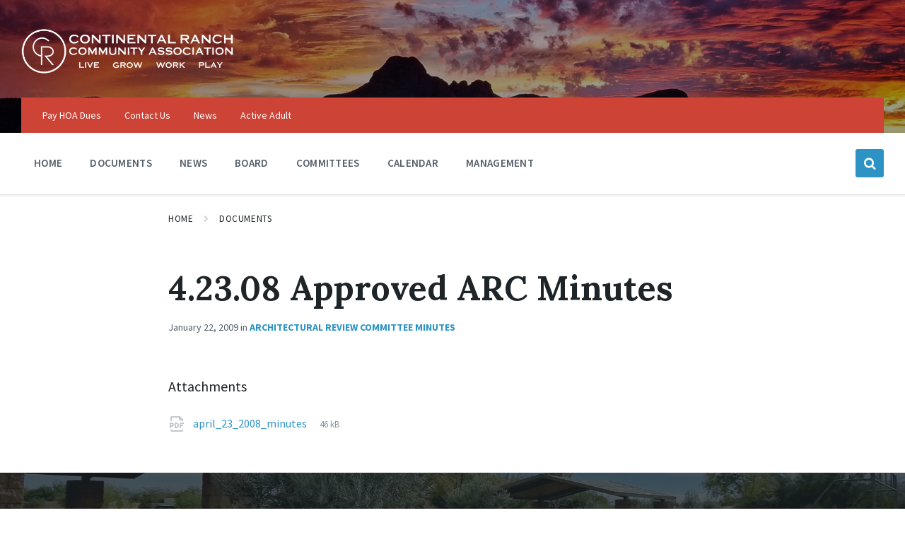

--- FILE ---
content_type: text/html; charset=UTF-8
request_url: https://crcatucson.com/documents/4-23-08-approved-arc-minutes/
body_size: 14238
content:
<!DOCTYPE html>
<html lang="en-US">
<head>
    <meta http-equiv="Content-Type" content="text/html; charset=UTF-8">
    <meta name="viewport" content="width=device-width, initial-scale=1.0">
    <link rel="pingback" href="https://crcatucson.com/xmlrpc.php">
    <title>4.23.08 Approved ARC Minutes &#8211; Continental Ranch</title>
<link data-rocket-preload as="style" href="https://fonts.googleapis.com/css?family=Source%20Sans%20Pro%3A400%2C400italic%2C600%2C600italic%2C700%2C700italic%7CLora%3A400%2C400italic%2C700%2C700italic&#038;display=swap" rel="preload">
<link href="https://fonts.googleapis.com/css?family=Source%20Sans%20Pro%3A400%2C400italic%2C600%2C600italic%2C700%2C700italic%7CLora%3A400%2C400italic%2C700%2C700italic&#038;display=swap" media="print" onload="this.media=&#039;all&#039;" rel="stylesheet">
<noscript><link rel="stylesheet" href="https://fonts.googleapis.com/css?family=Source%20Sans%20Pro%3A400%2C400italic%2C600%2C600italic%2C700%2C700italic%7CLora%3A400%2C400italic%2C700%2C700italic&#038;display=swap"></noscript>
<script type="text/javascript">
/* <![CDATA[ */
window.JetpackScriptData = {"site":{"icon":"https://i0.wp.com/crcatucson.com/wp-content/uploads/2019/05/cropped-Favicon-web-icon_b-512x512.png?w=64\u0026ssl=1","title":"Continental Ranch","host":"unknown","is_wpcom_platform":false}};
/* ]]> */
</script>
<meta name='robots' content='max-image-preview:large' />
<link rel='dns-prefetch' href='//fonts.googleapis.com' />
<link href='https://fonts.gstatic.com' crossorigin rel='preconnect' />
<link rel="alternate" type="application/rss+xml" title="Continental Ranch &raquo; Feed" href="https://crcatucson.com/feed/" />
<link rel="alternate" type="application/rss+xml" title="Continental Ranch &raquo; Comments Feed" href="https://crcatucson.com/comments/feed/" />
<link rel="alternate" type="text/calendar" title="Continental Ranch &raquo; iCal Feed" href="https://crcatucson.com/events/?ical=1" />
<link rel="alternate" type="application/rss+xml" title="Continental Ranch &raquo; 4.23.08 Approved ARC Minutes Comments Feed" href="https://crcatucson.com/documents/4-23-08-approved-arc-minutes/feed/" />
<link rel="alternate" title="oEmbed (JSON)" type="application/json+oembed" href="https://crcatucson.com/wp-json/oembed/1.0/embed?url=https%3A%2F%2Fcrcatucson.com%2Fdocuments%2F4-23-08-approved-arc-minutes%2F" />
<link rel="alternate" title="oEmbed (XML)" type="text/xml+oembed" href="https://crcatucson.com/wp-json/oembed/1.0/embed?url=https%3A%2F%2Fcrcatucson.com%2Fdocuments%2F4-23-08-approved-arc-minutes%2F&#038;format=xml" />
<style id='wp-img-auto-sizes-contain-inline-css' type='text/css'>
img:is([sizes=auto i],[sizes^="auto," i]){contain-intrinsic-size:3000px 1500px}
/*# sourceURL=wp-img-auto-sizes-contain-inline-css */
</style>
<link rel='stylesheet' id='acy_front_messages_css-css' href='https://crcatucson.com/wp-content/plugins/acymailing/media/css/front/messages.min.css?v=1751913025&#038;ver=6.9' type='text/css' media='all' />
<link rel='stylesheet' id='tribe-events-pro-mini-calendar-block-styles-css' href='https://crcatucson.com/wp-content/plugins/events-calendar-pro/build/css/tribe-events-pro-mini-calendar-block.css?ver=7.6.1' type='text/css' media='all' />
<style id='wp-emoji-styles-inline-css' type='text/css'>

	img.wp-smiley, img.emoji {
		display: inline !important;
		border: none !important;
		box-shadow: none !important;
		height: 1em !important;
		width: 1em !important;
		margin: 0 0.07em !important;
		vertical-align: -0.1em !important;
		background: none !important;
		padding: 0 !important;
	}
/*# sourceURL=wp-emoji-styles-inline-css */
</style>
<link rel='stylesheet' id='wp-block-library-css' href='https://crcatucson.com/wp-includes/css/dist/block-library/style.min.css?ver=6.9' type='text/css' media='all' />
<style id='global-styles-inline-css' type='text/css'>
:root{--wp--preset--aspect-ratio--square: 1;--wp--preset--aspect-ratio--4-3: 4/3;--wp--preset--aspect-ratio--3-4: 3/4;--wp--preset--aspect-ratio--3-2: 3/2;--wp--preset--aspect-ratio--2-3: 2/3;--wp--preset--aspect-ratio--16-9: 16/9;--wp--preset--aspect-ratio--9-16: 9/16;--wp--preset--color--black: #000000;--wp--preset--color--cyan-bluish-gray: #abb8c3;--wp--preset--color--white: #ffffff;--wp--preset--color--pale-pink: #f78da7;--wp--preset--color--vivid-red: #cf2e2e;--wp--preset--color--luminous-vivid-orange: #ff6900;--wp--preset--color--luminous-vivid-amber: #fcb900;--wp--preset--color--light-green-cyan: #7bdcb5;--wp--preset--color--vivid-green-cyan: #00d084;--wp--preset--color--pale-cyan-blue: #8ed1fc;--wp--preset--color--vivid-cyan-blue: #0693e3;--wp--preset--color--vivid-purple: #9b51e0;--wp--preset--gradient--vivid-cyan-blue-to-vivid-purple: linear-gradient(135deg,rgb(6,147,227) 0%,rgb(155,81,224) 100%);--wp--preset--gradient--light-green-cyan-to-vivid-green-cyan: linear-gradient(135deg,rgb(122,220,180) 0%,rgb(0,208,130) 100%);--wp--preset--gradient--luminous-vivid-amber-to-luminous-vivid-orange: linear-gradient(135deg,rgb(252,185,0) 0%,rgb(255,105,0) 100%);--wp--preset--gradient--luminous-vivid-orange-to-vivid-red: linear-gradient(135deg,rgb(255,105,0) 0%,rgb(207,46,46) 100%);--wp--preset--gradient--very-light-gray-to-cyan-bluish-gray: linear-gradient(135deg,rgb(238,238,238) 0%,rgb(169,184,195) 100%);--wp--preset--gradient--cool-to-warm-spectrum: linear-gradient(135deg,rgb(74,234,220) 0%,rgb(151,120,209) 20%,rgb(207,42,186) 40%,rgb(238,44,130) 60%,rgb(251,105,98) 80%,rgb(254,248,76) 100%);--wp--preset--gradient--blush-light-purple: linear-gradient(135deg,rgb(255,206,236) 0%,rgb(152,150,240) 100%);--wp--preset--gradient--blush-bordeaux: linear-gradient(135deg,rgb(254,205,165) 0%,rgb(254,45,45) 50%,rgb(107,0,62) 100%);--wp--preset--gradient--luminous-dusk: linear-gradient(135deg,rgb(255,203,112) 0%,rgb(199,81,192) 50%,rgb(65,88,208) 100%);--wp--preset--gradient--pale-ocean: linear-gradient(135deg,rgb(255,245,203) 0%,rgb(182,227,212) 50%,rgb(51,167,181) 100%);--wp--preset--gradient--electric-grass: linear-gradient(135deg,rgb(202,248,128) 0%,rgb(113,206,126) 100%);--wp--preset--gradient--midnight: linear-gradient(135deg,rgb(2,3,129) 0%,rgb(40,116,252) 100%);--wp--preset--font-size--small: 13px;--wp--preset--font-size--medium: 20px;--wp--preset--font-size--large: 36px;--wp--preset--font-size--x-large: 42px;--wp--preset--spacing--20: 0.44rem;--wp--preset--spacing--30: 0.67rem;--wp--preset--spacing--40: 1rem;--wp--preset--spacing--50: 1.5rem;--wp--preset--spacing--60: 2.25rem;--wp--preset--spacing--70: 3.38rem;--wp--preset--spacing--80: 5.06rem;--wp--preset--shadow--natural: 6px 6px 9px rgba(0, 0, 0, 0.2);--wp--preset--shadow--deep: 12px 12px 50px rgba(0, 0, 0, 0.4);--wp--preset--shadow--sharp: 6px 6px 0px rgba(0, 0, 0, 0.2);--wp--preset--shadow--outlined: 6px 6px 0px -3px rgb(255, 255, 255), 6px 6px rgb(0, 0, 0);--wp--preset--shadow--crisp: 6px 6px 0px rgb(0, 0, 0);}:where(.is-layout-flex){gap: 0.5em;}:where(.is-layout-grid){gap: 0.5em;}body .is-layout-flex{display: flex;}.is-layout-flex{flex-wrap: wrap;align-items: center;}.is-layout-flex > :is(*, div){margin: 0;}body .is-layout-grid{display: grid;}.is-layout-grid > :is(*, div){margin: 0;}:where(.wp-block-columns.is-layout-flex){gap: 2em;}:where(.wp-block-columns.is-layout-grid){gap: 2em;}:where(.wp-block-post-template.is-layout-flex){gap: 1.25em;}:where(.wp-block-post-template.is-layout-grid){gap: 1.25em;}.has-black-color{color: var(--wp--preset--color--black) !important;}.has-cyan-bluish-gray-color{color: var(--wp--preset--color--cyan-bluish-gray) !important;}.has-white-color{color: var(--wp--preset--color--white) !important;}.has-pale-pink-color{color: var(--wp--preset--color--pale-pink) !important;}.has-vivid-red-color{color: var(--wp--preset--color--vivid-red) !important;}.has-luminous-vivid-orange-color{color: var(--wp--preset--color--luminous-vivid-orange) !important;}.has-luminous-vivid-amber-color{color: var(--wp--preset--color--luminous-vivid-amber) !important;}.has-light-green-cyan-color{color: var(--wp--preset--color--light-green-cyan) !important;}.has-vivid-green-cyan-color{color: var(--wp--preset--color--vivid-green-cyan) !important;}.has-pale-cyan-blue-color{color: var(--wp--preset--color--pale-cyan-blue) !important;}.has-vivid-cyan-blue-color{color: var(--wp--preset--color--vivid-cyan-blue) !important;}.has-vivid-purple-color{color: var(--wp--preset--color--vivid-purple) !important;}.has-black-background-color{background-color: var(--wp--preset--color--black) !important;}.has-cyan-bluish-gray-background-color{background-color: var(--wp--preset--color--cyan-bluish-gray) !important;}.has-white-background-color{background-color: var(--wp--preset--color--white) !important;}.has-pale-pink-background-color{background-color: var(--wp--preset--color--pale-pink) !important;}.has-vivid-red-background-color{background-color: var(--wp--preset--color--vivid-red) !important;}.has-luminous-vivid-orange-background-color{background-color: var(--wp--preset--color--luminous-vivid-orange) !important;}.has-luminous-vivid-amber-background-color{background-color: var(--wp--preset--color--luminous-vivid-amber) !important;}.has-light-green-cyan-background-color{background-color: var(--wp--preset--color--light-green-cyan) !important;}.has-vivid-green-cyan-background-color{background-color: var(--wp--preset--color--vivid-green-cyan) !important;}.has-pale-cyan-blue-background-color{background-color: var(--wp--preset--color--pale-cyan-blue) !important;}.has-vivid-cyan-blue-background-color{background-color: var(--wp--preset--color--vivid-cyan-blue) !important;}.has-vivid-purple-background-color{background-color: var(--wp--preset--color--vivid-purple) !important;}.has-black-border-color{border-color: var(--wp--preset--color--black) !important;}.has-cyan-bluish-gray-border-color{border-color: var(--wp--preset--color--cyan-bluish-gray) !important;}.has-white-border-color{border-color: var(--wp--preset--color--white) !important;}.has-pale-pink-border-color{border-color: var(--wp--preset--color--pale-pink) !important;}.has-vivid-red-border-color{border-color: var(--wp--preset--color--vivid-red) !important;}.has-luminous-vivid-orange-border-color{border-color: var(--wp--preset--color--luminous-vivid-orange) !important;}.has-luminous-vivid-amber-border-color{border-color: var(--wp--preset--color--luminous-vivid-amber) !important;}.has-light-green-cyan-border-color{border-color: var(--wp--preset--color--light-green-cyan) !important;}.has-vivid-green-cyan-border-color{border-color: var(--wp--preset--color--vivid-green-cyan) !important;}.has-pale-cyan-blue-border-color{border-color: var(--wp--preset--color--pale-cyan-blue) !important;}.has-vivid-cyan-blue-border-color{border-color: var(--wp--preset--color--vivid-cyan-blue) !important;}.has-vivid-purple-border-color{border-color: var(--wp--preset--color--vivid-purple) !important;}.has-vivid-cyan-blue-to-vivid-purple-gradient-background{background: var(--wp--preset--gradient--vivid-cyan-blue-to-vivid-purple) !important;}.has-light-green-cyan-to-vivid-green-cyan-gradient-background{background: var(--wp--preset--gradient--light-green-cyan-to-vivid-green-cyan) !important;}.has-luminous-vivid-amber-to-luminous-vivid-orange-gradient-background{background: var(--wp--preset--gradient--luminous-vivid-amber-to-luminous-vivid-orange) !important;}.has-luminous-vivid-orange-to-vivid-red-gradient-background{background: var(--wp--preset--gradient--luminous-vivid-orange-to-vivid-red) !important;}.has-very-light-gray-to-cyan-bluish-gray-gradient-background{background: var(--wp--preset--gradient--very-light-gray-to-cyan-bluish-gray) !important;}.has-cool-to-warm-spectrum-gradient-background{background: var(--wp--preset--gradient--cool-to-warm-spectrum) !important;}.has-blush-light-purple-gradient-background{background: var(--wp--preset--gradient--blush-light-purple) !important;}.has-blush-bordeaux-gradient-background{background: var(--wp--preset--gradient--blush-bordeaux) !important;}.has-luminous-dusk-gradient-background{background: var(--wp--preset--gradient--luminous-dusk) !important;}.has-pale-ocean-gradient-background{background: var(--wp--preset--gradient--pale-ocean) !important;}.has-electric-grass-gradient-background{background: var(--wp--preset--gradient--electric-grass) !important;}.has-midnight-gradient-background{background: var(--wp--preset--gradient--midnight) !important;}.has-small-font-size{font-size: var(--wp--preset--font-size--small) !important;}.has-medium-font-size{font-size: var(--wp--preset--font-size--medium) !important;}.has-large-font-size{font-size: var(--wp--preset--font-size--large) !important;}.has-x-large-font-size{font-size: var(--wp--preset--font-size--x-large) !important;}
/*# sourceURL=global-styles-inline-css */
</style>

<style id='classic-theme-styles-inline-css' type='text/css'>
/*! This file is auto-generated */
.wp-block-button__link{color:#fff;background-color:#32373c;border-radius:9999px;box-shadow:none;text-decoration:none;padding:calc(.667em + 2px) calc(1.333em + 2px);font-size:1.125em}.wp-block-file__button{background:#32373c;color:#fff;text-decoration:none}
/*# sourceURL=/wp-includes/css/classic-themes.min.css */
</style>
<link rel='stylesheet' id='lsvr-pressville-main-style-css' href='https://crcatucson.com/wp-content/themes/pressville/style.css?ver=2.6.17' type='text/css' media='all' />
<link rel='stylesheet' id='lsvr-pressville-general-style-css' href='https://crcatucson.com/wp-content/themes/pressville/assets/css/general.css?ver=2.6.17' type='text/css' media='all' />
<style id='lsvr-pressville-general-style-inline-css' type='text/css'>
body, input, textarea, select, button, .is-primary-font, #cancel-comment-reply-link, .lsvr_listing-map__infobox { font-family: 'Source Sans Pro', Arial, sans-serif; }
html, body { font-size: 16px; }
h1, h2, h3, h4, blockquote, .is-secondary-font, .header-menu-primary__item--megamenu .header-menu-primary__item-link--level-1 { font-family: 'Lora', Arial, sans-serif; }
@media ( min-width: 1200px ) { .header-titlebar__logo { max-width: 300px; } } .header-titlebar__logo { max-width: 300px; }
/*# sourceURL=lsvr-pressville-general-style-inline-css */
</style>

<link rel='stylesheet' id='lsvr-pressville-color-scheme-css' href='https://crcatucson.com/wp-content/themes/pressville/assets/css/skins/default.css?ver=2.6.17' type='text/css' media='all' />
<link rel='stylesheet' id='bellows-css' href='https://crcatucson.com/wp-content/plugins/bellows-accordion-menu/assets/css/bellows.min.css?ver=1.4.4' type='text/css' media='all' />
<link rel='stylesheet' id='bellows-font-awesome-css' href='https://crcatucson.com/wp-content/plugins/bellows-accordion-menu/assets/css/fontawesome/css/font-awesome.min.css?ver=1.4.4' type='text/css' media='all' />
<link rel='stylesheet' id='bellows-grey-material-css' href='https://crcatucson.com/wp-content/plugins/bellows-accordion-menu/assets/css/skins/grey-material.css?ver=1.4.4' type='text/css' media='all' />
<script type="text/javascript" id="acy_front_messages_js-js-before">
/* <![CDATA[ */
var ACYM_AJAX_START = "https://crcatucson.com/wp-admin/admin-ajax.php";
            var ACYM_AJAX_PARAMS = "?action=acymailing_router&noheader=1&nocache=1768511302";
            var ACYM_AJAX = ACYM_AJAX_START + ACYM_AJAX_PARAMS;
//# sourceURL=acy_front_messages_js-js-before
/* ]]> */
</script>
<script type="text/javascript" src="https://crcatucson.com/wp-content/plugins/acymailing/media/js/front/messages.min.js?v=1751913025&amp;ver=6.9" id="acy_front_messages_js-js"></script>
<script type="text/javascript" src="https://crcatucson.com/wp-includes/js/jquery/jquery.min.js?ver=3.7.1" id="jquery-core-js"></script>
<script type="text/javascript" src="https://crcatucson.com/wp-includes/js/jquery/jquery-migrate.min.js?ver=3.4.1" id="jquery-migrate-js"></script>
<script type="text/javascript" id="lsvr-events-scripts-js-extra">
/* <![CDATA[ */
var lsvr_events_ajax_var = {"url":"https://crcatucson.com/wp-admin/admin-ajax.php","nonce":"3f79528f55"};
//# sourceURL=lsvr-events-scripts-js-extra
/* ]]> */
</script>
<script type="text/javascript" src="https://crcatucson.com/wp-content/plugins/lsvr-events/assets/js/lsvr-events.min.js?ver=1.9.6" id="lsvr-events-scripts-js"></script>
<script type="text/javascript" id="lsvr-pressville-toolkit-weather-widget-js-extra">
/* <![CDATA[ */
var lsvr_pressville_toolkit_ajax_weather_widget_var = {"url":"https://crcatucson.com/wp-admin/admin-ajax.php","nonce":"4a6a28c700"};
//# sourceURL=lsvr-pressville-toolkit-weather-widget-js-extra
/* ]]> */
</script>
<script type="text/javascript" src="https://crcatucson.com/wp-content/plugins/lsvr-pressville-toolkit/assets/js/lsvr-pressville-toolkit-weather-widget.min.js?ver=1.9.8" id="lsvr-pressville-toolkit-weather-widget-js"></script>
<link rel="https://api.w.org/" href="https://crcatucson.com/wp-json/" /><link rel="alternate" title="JSON" type="application/json" href="https://crcatucson.com/wp-json/wp/v2/lsvr_document/9017" /><link rel="EditURI" type="application/rsd+xml" title="RSD" href="https://crcatucson.com/xmlrpc.php?rsd" />
<meta name="generator" content="WordPress 6.9" />
<link rel="canonical" href="https://crcatucson.com/documents/4-23-08-approved-arc-minutes/" />
<link rel='shortlink' href='https://crcatucson.com/?p=9017' />
<style id="bellows-custom-generated-css">

/** Bellows Custom Tweaks (General Settings) **/
.bellows .bellows-nav .bellows-custom-content.bellows-custom-content-padded, .bellows .bellows-nav .bellows-target, .bellows .bellows-nav .bellows-target.bellows-target-w-image>.bellows-image.bellows-image-padded, .bellows .bellows-nav .bellows-target.bellows-target-w-image>.bellows-target-text, .bellows .bellows-nav .bellows-submenu .bellows-target{
  padding-top: 8px;
  padding-bottom: 10px;
}
/* Status: Loaded from Transient */

</style>
	<script type="text/javascript">var ajaxurl = 'https://crcatucson.com/wp-admin/admin-ajax.php';</script>

<!-- start Simple Custom CSS and JS -->
<script type="text/javascript">

  var _gaq = _gaq || [];
  _gaq.push(['_setAccount', 'UA-25072956-1']);
  _gaq.push(['_trackPageview']);

  (function() {
    var ga = document.createElement('script'); ga.type = 'text/javascript'; ga.async = true;
    ga.src = ('https:' == document.location.protocol ? 'https://ssl' : 'http://www') + '.google-analytics.com/ga.js';
    var s = document.getElementsByTagName('script')[0]; s.parentNode.insertBefore(ga, s);
  })();

	
	jQuery(document).ready(function(){
		jQuery(".jvotesystem").nextAll("p").remove();
	});
</script>
<!-- end Simple Custom CSS and JS -->
<meta name="tec-api-version" content="v1"><meta name="tec-api-origin" content="https://crcatucson.com"><link rel="alternate" href="https://crcatucson.com/wp-json/tribe/events/v1/" /><link rel="icon" href="https://crcatucson.com/wp-content/uploads/2019/05/cropped-Favicon-web-icon_b-512x512-32x32.png" sizes="32x32" />
<link rel="icon" href="https://crcatucson.com/wp-content/uploads/2019/05/cropped-Favicon-web-icon_b-512x512-192x192.png" sizes="192x192" />
<link rel="apple-touch-icon" href="https://crcatucson.com/wp-content/uploads/2019/05/cropped-Favicon-web-icon_b-512x512-180x180.png" />
<meta name="msapplication-TileImage" content="https://crcatucson.com/wp-content/uploads/2019/05/cropped-Favicon-web-icon_b-512x512-270x270.png" />
		<style type="text/css" id="wp-custom-css">
			.lsvr_listing-post-archive--default .post__thumbnail-link--cropped{
	background-position: center center;
}

.home .header-titlebar__logo{
	  max-width: 500px;
    width: auto;
}

.home-slogan.wp-block-cover p.wp-block-cover-text{
	  font-family: 'Lora', Arial, sans-serif;
    word-spacing: 30px;
    font-size: 4em;
    max-width: 1000px;
    text-shadow: 2px 2px 2px rgba(0,0,0,.5);
}

.acym_introtext{
	margin-bottom: 12px;
}

.widget-title, .widget__title{
	margin-bottom: 20px;
}

.acym_lists p, .acym_form p{
	margin-bottom: 8px
}

.acym_module_form input{
	vertical-align: middle;
}

.lsvr-pressville-post-grid__post-bg{
		background-image: url('https://crcatucson.com/wp-content/uploads/2019/02/white-CRCA-LOGO_2019_v1-500px.png');
    background-repeat: no-repeat;
    background-position: center;
    background-size: 70%;
}

.has-post-thumbnail .lsvr-pressville-post-grid__post-bg{
  background-image: none;	
}

.header-titlebar__background--align-center .header-titlebar__background-image{
	background-position: bottom center;
}

.header-titlebar__background--align-center .header-titlebar__background-image{
	background-position: 50% 70%;
}

.home-page .header-titlebar__background--align-center .header-titlebar__background-image{
	background-position: bottom center;
}

p.has-large-font-size, p.has-huge-font-size{
  font-family: 'Noto Serif', serif;
}

.word-spacing{
	word-spacing: 2em;
}

.home .page__header h1{
	display: none;
}

.wp-block-button__link{
	background-color: #2d93c5;	
}

.assessment_heading{
	margin-bottom: 0px;
}		</style>
		<meta name="generator" content="WP Rocket 3.19.1.2" data-wpr-features="wpr_preload_links wpr_desktop" /></head>

<body class="bp-nouveau wp-singular lsvr_document-template-default single single-lsvr_document postid-9017 wp-custom-logo wp-theme-pressville tribe-no-js lsvr-accessibility">

	
	<!-- WRAPPER : begin -->
	<div data-rocket-location-hash="99bb46786fd5bd31bcd7bdc067ad247a" id="wrapper">

		
		
	<a href="#main" class="accessibility-link accessibility-link--skip-to-content screen-reader-text">Skip to content</a>

			<a href="#header-menu-primary" class="accessibility-link accessibility-link--skip-to-nav screen-reader-text">Skip to main navigation</a>
	
	<a href="#footer" class="accessibility-link accessibility-link--skip-to-footer screen-reader-text">Skip to footer</a>


		
		<!-- HEADER : begin -->
		<header data-rocket-location-hash="c68188da780f11c554c4d18cceaef351" id="header">
			<div data-rocket-location-hash="3aaedc1e8316db317d4bd186e9921eb1" class="header__inner">

				
				
				
				<!-- HEADER TITLEBAR : begin -->
<div  class="header-titlebar header-titlebar--has-topbar header-titlebar--has-logo">

	<div class="header-titlebar__inner">
		<div class="lsvr-container">

			
			
	<!-- HEADER BRANDING : begin -->
	<div class="header-titlebar__logo">
		<a href="https://crcatucson.com/" class="header-titlebar__logo-link"
			aria-label="Site logo">
			<img src="https://crcatucson.com/wp-content/uploads/2019/02/white-CRCA-LOGO_2019_v1-500px.png"
				class="header-titlebar__logo-image"
				alt="Continental Ranch">
		</a>
	</div>
	<!-- HEADER BRANDING : end -->


			
			
		</div>
	</div>

	
	<!-- HEADER TITLEBAR BACKGROUND : begin -->
	<div class="header-titlebar__background header-titlebar__background--align-center header-titlebar__background--single"
		data-slideshow-speed="10">

		
			
				<div class="header-titlebar__background-image header-titlebar__background-image--default"
					style="background-image: url('https://crcatucson.com/wp-content/uploads/2019/05/mountain-2b-e1566928525621.jpg'); "></div>

			
		
	</div>
	<!-- HEADER TITLEBAR BACKGROUND : end -->


<span class="header-titlebar__overlay"  style="opacity: 0.4;filter: alpha(opacity=0.4);"></span>
</div>
<!-- HEADER TITLEBAR : end -->
				
				<!-- HEADER MOBILE TOGGLE : begin -->
<button id="header-mobile-toggle" type="button"
	class="header-mobile-toggle" title="Expand menu"
	aria-controls="header__navgroup"
    aria-haspopup="true"
    aria-expanded="false"
	data-label-expand-popup="Expand menu"
    data-label-collapse-popup="Collapse menu">
	Menu	<span class="header-mobile-toggle__icon1" aria-hidden="true"></span>
	<span class="header-mobile-toggle__icon2" aria-hidden="true"></span>
</button>
<!-- HEADER MOBILE TOGGLE : end -->
				
				<!-- HEADER NAV GROUP : begin -->
				<div id="header__navgroup" class="header__navgroup"
					data-aria-labelledby="header-mobile-toggle">

					
					
	<!-- HEADER TOPBAR WRAPPER : begin -->
	<div class="header-topbar__wrapper">
		<div class="lsvr-container">

			
			<!-- HEADER TOPBAR : begin -->
			<div class="header-topbar">
				<div class="header-topbar__inner">

					
					
	<!-- SECONDARY HEADER MENU : begin -->
	<nav class="header-menu-secondary"

					 aria-label="topmenu"
		>

	    <ul id="menu-topmenu" class="header-menu-secondary__list" role="menu">
        	<li class="header-menu-secondary__item header-menu-secondary__item--level-0 menu-item menu-item-type-post_type menu-item-object-post"
                role="presentation">

                <a href="https://crcatucson.com/thank-your-for-visiting/"
                	class="header-menu-secondary__item-link header-menu-secondary__item-link--level-0"
                    role="menuitem"

                                    	>

                    Pay HOA Dues</a>

            
            </li>

            
        	<li class="header-menu-secondary__item header-menu-secondary__item--level-0 menu-item menu-item-type-post_type menu-item-object-page"
                role="presentation">

                <a href="https://crcatucson.com/contact-us/"
                	class="header-menu-secondary__item-link header-menu-secondary__item-link--level-0"
                    role="menuitem"

                                    	>

                    Contact Us</a>

            
            </li>

            
        	<li class="header-menu-secondary__item header-menu-secondary__item--level-0 menu-item menu-item-type-taxonomy menu-item-object-category"
                role="presentation">

                <a href="https://crcatucson.com/category/news/"
                	class="header-menu-secondary__item-link header-menu-secondary__item-link--level-0"
                    role="menuitem"

                                    	>

                    News</a>

            
            </li>

            
        	<li class="header-menu-secondary__item header-menu-secondary__item--level-0 menu-item menu-item-type-custom menu-item-object-custom"
                role="presentation">

                <a href="https://www.sunflowerliving.com/"
                	class="header-menu-secondary__item-link header-menu-secondary__item-link--level-0"
                    role="menuitem"

                                    	 target="_blank">

                    Active Adult</a>

            
            </li>

            </ul>
	</nav>
	<!-- SECONDARY HEADER MENU : end -->


					
					
					
				</div>
			</div>
			<!-- HEADER TOPBAR : end -->

			
		</div>
	</div>
	<!-- HEADER TOPBAR WRAPPER : end -->


					
					
	
	<!-- HEADER NAVBAR : begin -->
	<div  class="header-navbar header-navbar--is-sticky">
		<div class="header-navbar__inner">
			<div class="lsvr-container">
				<div class="header-navbar__content">

					
					
	<!-- HEADER MENU : begin -->
	<nav id="header-menu-primary" class="header-menu-primary"
        data-label-expand-popup="Expand submenu"
        data-label-collapse-popup="Collapse submenu"

					aria-label="mainmenu"
		>

	    <ul id="menu-mainmenu" class="header-menu-primary__list" role="menu">
            
        	<li id="header-menu-primary__item-13596"
                class="header-menu-primary__item header-menu-primary__item--level-0 menu-item menu-item-type-post_type menu-item-object-post menu-item-home header-menu-primary__item--dropdown"
                role="presentation">

                <a href="https://crcatucson.com/"
                    id="header-menu-primary__item-link-13596"
                	class="header-menu-primary__item-link header-menu-primary__item-link--level-0"
                    role="menuitem"

                    
                                    	>

                    Home</a>

            
            </li>

            
            
        	<li id="header-menu-primary__item-16311"
                class="header-menu-primary__item header-menu-primary__item--level-0 menu-item menu-item-type-custom menu-item-object-custom menu-item-has-children header-menu-primary__item--dropdown"
                role="presentation">

                <a href="/documents/"
                    id="header-menu-primary__item-link-16311"
                	class="header-menu-primary__item-link header-menu-primary__item-link--level-0"
                    role="menuitem"

                    
                        aria-owns="header-menu-primary__submenu-16311"
                        aria-controls="header-menu-primary__submenu-16311"
                        aria-haspopup="true"
                        aria-expanded="false"

                    
                                    	>

                    Documents</a>

            
            <button id="header-menu-primary__submenu-toggle-16311"
                class="header-menu-primary__submenu-toggle header-menu-primary__submenu-toggle--level-0" type="button"
                title="Expand submenu"
                aria-controls="header-menu-primary__submenu-16311"
                aria-haspopup="true"
                aria-expanded="false">
                <span class="header-menu-primary__submenu-toggle-icon" aria-hidden="true"></span>
            </button>

        	<ul id="header-menu-primary__submenu-16311"
                class="header-menu-primary__submenu sub-menu header-menu-primary__submenu--level-0"
                aria-labelledby="header-menu-primary__item-link-16311"
                aria-expanded="false"
                role="menu">

            
            
        	<li id="header-menu-primary__item-16312"
                class="header-menu-primary__item header-menu-primary__item--level-1 menu-item menu-item-type-custom menu-item-object-custom"
                role="presentation">

                <a href="/document-category/agendas/"
                    id="header-menu-primary__item-link-16312"
                	class="header-menu-primary__item-link header-menu-primary__item-link--level-1"
                    role="menuitem"

                    
                                    	>

                    Agendas</a>

            
            </li>

            
            
        	<li id="header-menu-primary__item-16314"
                class="header-menu-primary__item header-menu-primary__item--level-1 menu-item menu-item-type-custom menu-item-object-custom"
                role="presentation">

                <a href="/document-category/forms/"
                    id="header-menu-primary__item-link-16314"
                	class="header-menu-primary__item-link header-menu-primary__item-link--level-1"
                    role="menuitem"

                    
                                    	>

                    Forms</a>

            
            </li>

            
            
        	<li id="header-menu-primary__item-16315"
                class="header-menu-primary__item header-menu-primary__item--level-1 menu-item menu-item-type-custom menu-item-object-custom"
                role="presentation">

                <a href="/document-category/minutes/"
                    id="header-menu-primary__item-link-16315"
                	class="header-menu-primary__item-link header-menu-primary__item-link--level-1"
                    role="menuitem"

                    
                                    	>

                    Minutes</a>

            
            </li>

            
            
        	<li id="header-menu-primary__item-16316"
                class="header-menu-primary__item header-menu-primary__item--level-1 menu-item menu-item-type-custom menu-item-object-custom"
                role="presentation">

                <a href="/document-category/policies-procedures"
                    id="header-menu-primary__item-link-16316"
                	class="header-menu-primary__item-link header-menu-primary__item-link--level-1"
                    role="menuitem"

                    
                                    	>

                    Policies &#038; Procedures</a>

            
            </li>

            
            
        	<li id="header-menu-primary__item-16317"
                class="header-menu-primary__item header-menu-primary__item--level-1 menu-item menu-item-type-custom menu-item-object-custom"
                role="presentation">

                <a href="/document-category/pool-information-rules/"
                    id="header-menu-primary__item-link-16317"
                	class="header-menu-primary__item-link header-menu-primary__item-link--level-1"
                    role="menuitem"

                    
                                    	>

                    Pool Information</a>

            
            </li>

            
            
        	<li id="header-menu-primary__item-16318"
                class="header-menu-primary__item header-menu-primary__item--level-1 menu-item menu-item-type-custom menu-item-object-custom"
                role="presentation">

                <a href="/document-category/rules-regulations/"
                    id="header-menu-primary__item-link-16318"
                	class="header-menu-primary__item-link header-menu-primary__item-link--level-1"
                    role="menuitem"

                    
                                    	>

                    Rules &#038; Regulations</a>

            
            </li>

            
        	</ul>

            
            </li>

            
            
        	<li id="header-menu-primary__item-13610"
                class="header-menu-primary__item header-menu-primary__item--level-0 menu-item menu-item-type-taxonomy menu-item-object-category menu-item-has-children header-menu-primary__item--dropdown"
                role="presentation">

                <a href="https://crcatucson.com/category/news/"
                    id="header-menu-primary__item-link-13610"
                	class="header-menu-primary__item-link header-menu-primary__item-link--level-0"
                    role="menuitem"

                    
                        aria-owns="header-menu-primary__submenu-13610"
                        aria-controls="header-menu-primary__submenu-13610"
                        aria-haspopup="true"
                        aria-expanded="false"

                    
                                    	>

                    News</a>

            
            <button id="header-menu-primary__submenu-toggle-13610"
                class="header-menu-primary__submenu-toggle header-menu-primary__submenu-toggle--level-0" type="button"
                title="Expand submenu"
                aria-controls="header-menu-primary__submenu-13610"
                aria-haspopup="true"
                aria-expanded="false">
                <span class="header-menu-primary__submenu-toggle-icon" aria-hidden="true"></span>
            </button>

        	<ul id="header-menu-primary__submenu-13610"
                class="header-menu-primary__submenu sub-menu header-menu-primary__submenu--level-0"
                aria-labelledby="header-menu-primary__item-link-13610"
                aria-expanded="false"
                role="menu">

            
            
        	<li id="header-menu-primary__item-13611"
                class="header-menu-primary__item header-menu-primary__item--level-1 menu-item menu-item-type-taxonomy menu-item-object-category"
                role="presentation">

                <a href="https://crcatucson.com/category/news/crca-news/"
                    id="header-menu-primary__item-link-13611"
                	class="header-menu-primary__item-link header-menu-primary__item-link--level-1"
                    role="menuitem"

                    
                                    	>

                    CRCA News</a>

            
            </li>

            
            
        	<li id="header-menu-primary__item-13612"
                class="header-menu-primary__item header-menu-primary__item--level-1 menu-item menu-item-type-taxonomy menu-item-object-category"
                role="presentation">

                <a href="https://crcatucson.com/category/news/presidents-letter/"
                    id="header-menu-primary__item-link-13612"
                	class="header-menu-primary__item-link header-menu-primary__item-link--level-1"
                    role="menuitem"

                    
                                    	>

                    Presidents Letter</a>

            
            </li>

            
            
        	<li id="header-menu-primary__item-16310"
                class="header-menu-primary__item header-menu-primary__item--level-1 menu-item menu-item-type-custom menu-item-object-custom"
                role="presentation">

                <a href="/document-category/newsletters/"
                    id="header-menu-primary__item-link-16310"
                	class="header-menu-primary__item-link header-menu-primary__item-link--level-1"
                    role="menuitem"

                    
                                    	>

                    Monthly Newsletter</a>

            
            </li>

            
        	</ul>

            
            </li>

            
            
        	<li id="header-menu-primary__item-13648"
                class="header-menu-primary__item header-menu-primary__item--level-0 menu-item menu-item-type-post_type menu-item-object-page menu-item-has-children header-menu-primary__item--dropdown"
                role="presentation">

                <a href="https://crcatucson.com/board/"
                    id="header-menu-primary__item-link-13648"
                	class="header-menu-primary__item-link header-menu-primary__item-link--level-0"
                    role="menuitem"

                    
                        aria-owns="header-menu-primary__submenu-13648"
                        aria-controls="header-menu-primary__submenu-13648"
                        aria-haspopup="true"
                        aria-expanded="false"

                    
                                    	>

                    Board</a>

            
            <button id="header-menu-primary__submenu-toggle-13648"
                class="header-menu-primary__submenu-toggle header-menu-primary__submenu-toggle--level-0" type="button"
                title="Expand submenu"
                aria-controls="header-menu-primary__submenu-13648"
                aria-haspopup="true"
                aria-expanded="false">
                <span class="header-menu-primary__submenu-toggle-icon" aria-hidden="true"></span>
            </button>

        	<ul id="header-menu-primary__submenu-13648"
                class="header-menu-primary__submenu sub-menu header-menu-primary__submenu--level-0"
                aria-labelledby="header-menu-primary__item-link-13648"
                aria-expanded="false"
                role="menu">

            
            
        	<li id="header-menu-primary__item-16473"
                class="header-menu-primary__item header-menu-primary__item--level-1 menu-item menu-item-type-post_type menu-item-object-page"
                role="presentation">

                <a href="https://crcatucson.com/board/bill-cicala/"
                    id="header-menu-primary__item-link-16473"
                	class="header-menu-primary__item-link header-menu-primary__item-link--level-1"
                    role="menuitem"

                    
                                    	>

                    Bill Cicala</a>

            
            </li>

            
            
        	<li id="header-menu-primary__item-16476"
                class="header-menu-primary__item header-menu-primary__item--level-1 menu-item menu-item-type-post_type menu-item-object-page"
                role="presentation">

                <a href="https://crcatucson.com/board/clement-delarge/"
                    id="header-menu-primary__item-link-16476"
                	class="header-menu-primary__item-link header-menu-primary__item-link--level-1"
                    role="menuitem"

                    
                                    	>

                    Clement DeLarge</a>

            
            </li>

            
            
        	<li id="header-menu-primary__item-16472"
                class="header-menu-primary__item header-menu-primary__item--level-1 menu-item menu-item-type-post_type menu-item-object-page"
                role="presentation">

                <a href="https://crcatucson.com/board/brandt-smith/"
                    id="header-menu-primary__item-link-16472"
                	class="header-menu-primary__item-link header-menu-primary__item-link--level-1"
                    role="menuitem"

                    
                                    	>

                    Brandt Smith</a>

            
            </li>

            
            
        	<li id="header-menu-primary__item-16475"
                class="header-menu-primary__item header-menu-primary__item--level-1 menu-item menu-item-type-post_type menu-item-object-page"
                role="presentation">

                <a href="https://crcatucson.com/board/tim-weiler/"
                    id="header-menu-primary__item-link-16475"
                	class="header-menu-primary__item-link header-menu-primary__item-link--level-1"
                    role="menuitem"

                    
                                    	>

                    Tim Weiler</a>

            
            </li>

            
            
        	<li id="header-menu-primary__item-16478"
                class="header-menu-primary__item header-menu-primary__item--level-1 menu-item menu-item-type-post_type menu-item-object-page"
                role="presentation">

                <a href="https://crcatucson.com/board/connie-delarge/"
                    id="header-menu-primary__item-link-16478"
                	class="header-menu-primary__item-link header-menu-primary__item-link--level-1"
                    role="menuitem"

                    
                                    	>

                    Connie DeLarge</a>

            
            </li>

            
            
        	<li id="header-menu-primary__item-16477"
                class="header-menu-primary__item header-menu-primary__item--level-1 menu-item menu-item-type-post_type menu-item-object-page"
                role="presentation">

                <a href="https://crcatucson.com/board/peggy-bracken/"
                    id="header-menu-primary__item-link-16477"
                	class="header-menu-primary__item-link header-menu-primary__item-link--level-1"
                    role="menuitem"

                    
                                    	>

                    Peggy Bracken</a>

            
            </li>

            
            
        	<li id="header-menu-primary__item-20041"
                class="header-menu-primary__item header-menu-primary__item--level-1 menu-item menu-item-type-post_type menu-item-object-page"
                role="presentation">

                <a href="https://crcatucson.com/board/fred-fisher/"
                    id="header-menu-primary__item-link-20041"
                	class="header-menu-primary__item-link header-menu-primary__item-link--level-1"
                    role="menuitem"

                    
                                    	>

                    Fred Fisher</a>

            
            </li>

            
        	</ul>

            
            </li>

            
            
        	<li id="header-menu-primary__item-16970"
                class="header-menu-primary__item header-menu-primary__item--level-0 menu-item menu-item-type-post_type menu-item-object-page menu-item-has-children header-menu-primary__item--dropdown"
                role="presentation">

                <a href="https://crcatucson.com/committees/"
                    id="header-menu-primary__item-link-16970"
                	class="header-menu-primary__item-link header-menu-primary__item-link--level-0"
                    role="menuitem"

                    
                        aria-owns="header-menu-primary__submenu-16970"
                        aria-controls="header-menu-primary__submenu-16970"
                        aria-haspopup="true"
                        aria-expanded="false"

                    
                                    	>

                    Committees</a>

            
            <button id="header-menu-primary__submenu-toggle-16970"
                class="header-menu-primary__submenu-toggle header-menu-primary__submenu-toggle--level-0" type="button"
                title="Expand submenu"
                aria-controls="header-menu-primary__submenu-16970"
                aria-haspopup="true"
                aria-expanded="false">
                <span class="header-menu-primary__submenu-toggle-icon" aria-hidden="true"></span>
            </button>

        	<ul id="header-menu-primary__submenu-16970"
                class="header-menu-primary__submenu sub-menu header-menu-primary__submenu--level-0"
                aria-labelledby="header-menu-primary__item-link-16970"
                aria-expanded="false"
                role="menu">

            
            
        	<li id="header-menu-primary__item-13600"
                class="header-menu-primary__item header-menu-primary__item--level-1 menu-item menu-item-type-post_type menu-item-object-post menu-item-has-children"
                role="presentation">

                <a href="https://crcatucson.com/architectural-review-committe/"
                    id="header-menu-primary__item-link-13600"
                	class="header-menu-primary__item-link header-menu-primary__item-link--level-1"
                    role="menuitem"

                    
                        aria-owns="header-menu-primary__submenu-13600"
                        aria-controls="header-menu-primary__submenu-13600"
                        aria-haspopup="true"
                        aria-expanded="false"

                    
                                    	>

                    Architectural Review</a>

            
            <button id="header-menu-primary__submenu-toggle-13600"
                class="header-menu-primary__submenu-toggle header-menu-primary__submenu-toggle--level-1" type="button"
                title="Expand submenu"
                aria-controls="header-menu-primary__submenu-13600"
                aria-haspopup="true"
                aria-expanded="false">
                <span class="header-menu-primary__submenu-toggle-icon" aria-hidden="true"></span>
            </button>

        	<ul id="header-menu-primary__submenu-13600"
                class="header-menu-primary__submenu sub-menu header-menu-primary__submenu--level-1"
                aria-labelledby="header-menu-primary__item-link-13600"
                aria-expanded="false"
                role="menu">

            
            
        	<li id="header-menu-primary__item-16973"
                class="header-menu-primary__item header-menu-primary__item--level-2 menu-item menu-item-type-custom menu-item-object-custom"
                role="presentation">

                <a href="https://crcatucson.com/document-category/architectural-review-committee-minutes/"
                    id="header-menu-primary__item-link-16973"
                	class="header-menu-primary__item-link header-menu-primary__item-link--level-2"
                    role="menuitem"

                    
                                    	>

                    Architectural Minutes</a>

            
            </li>

            
        	</ul>

            
            </li>

            
            
        	<li id="header-menu-primary__item-13599"
                class="header-menu-primary__item header-menu-primary__item--level-1 menu-item menu-item-type-post_type menu-item-object-post menu-item-has-children"
                role="presentation">

                <a href="https://crcatucson.com/covenants-committee/"
                    id="header-menu-primary__item-link-13599"
                	class="header-menu-primary__item-link header-menu-primary__item-link--level-1"
                    role="menuitem"

                    
                        aria-owns="header-menu-primary__submenu-13599"
                        aria-controls="header-menu-primary__submenu-13599"
                        aria-haspopup="true"
                        aria-expanded="false"

                    
                                    	>

                    Covenants</a>

            
            <button id="header-menu-primary__submenu-toggle-13599"
                class="header-menu-primary__submenu-toggle header-menu-primary__submenu-toggle--level-1" type="button"
                title="Expand submenu"
                aria-controls="header-menu-primary__submenu-13599"
                aria-haspopup="true"
                aria-expanded="false">
                <span class="header-menu-primary__submenu-toggle-icon" aria-hidden="true"></span>
            </button>

        	<ul id="header-menu-primary__submenu-13599"
                class="header-menu-primary__submenu sub-menu header-menu-primary__submenu--level-1"
                aria-labelledby="header-menu-primary__item-link-13599"
                aria-expanded="false"
                role="menu">

            
            
        	<li id="header-menu-primary__item-16974"
                class="header-menu-primary__item header-menu-primary__item--level-2 menu-item menu-item-type-custom menu-item-object-custom"
                role="presentation">

                <a href="https://crcatucson.com/document-category/covenants-committee-minutes/"
                    id="header-menu-primary__item-link-16974"
                	class="header-menu-primary__item-link header-menu-primary__item-link--level-2"
                    role="menuitem"

                    
                                    	>

                    Covenants Minutes</a>

            
            </li>

            
        	</ul>

            
            </li>

            
            
        	<li id="header-menu-primary__item-13601"
                class="header-menu-primary__item header-menu-primary__item--level-1 menu-item menu-item-type-post_type menu-item-object-post menu-item-has-children"
                role="presentation">

                <a href="https://crcatucson.com/landscape-committee/"
                    id="header-menu-primary__item-link-13601"
                	class="header-menu-primary__item-link header-menu-primary__item-link--level-1"
                    role="menuitem"

                    
                        aria-owns="header-menu-primary__submenu-13601"
                        aria-controls="header-menu-primary__submenu-13601"
                        aria-haspopup="true"
                        aria-expanded="false"

                    
                                    	>

                    Landscape</a>

            
            <button id="header-menu-primary__submenu-toggle-13601"
                class="header-menu-primary__submenu-toggle header-menu-primary__submenu-toggle--level-1" type="button"
                title="Expand submenu"
                aria-controls="header-menu-primary__submenu-13601"
                aria-haspopup="true"
                aria-expanded="false">
                <span class="header-menu-primary__submenu-toggle-icon" aria-hidden="true"></span>
            </button>

        	<ul id="header-menu-primary__submenu-13601"
                class="header-menu-primary__submenu sub-menu header-menu-primary__submenu--level-1"
                aria-labelledby="header-menu-primary__item-link-13601"
                aria-expanded="false"
                role="menu">

            
            
        	<li id="header-menu-primary__item-16975"
                class="header-menu-primary__item header-menu-primary__item--level-2 menu-item menu-item-type-custom menu-item-object-custom"
                role="presentation">

                <a href="https://crcatucson.com/document-category/landscape-committee-minutes/"
                    id="header-menu-primary__item-link-16975"
                	class="header-menu-primary__item-link header-menu-primary__item-link--level-2"
                    role="menuitem"

                    
                                    	>

                    Landscape Minutes</a>

            
            </li>

            
        	</ul>

            
            </li>

            
        	</ul>

            
            </li>

            
            
        	<li id="header-menu-primary__item-13647"
                class="header-menu-primary__item header-menu-primary__item--level-0 menu-item menu-item-type-post_type menu-item-object-page header-menu-primary__item--dropdown"
                role="presentation">

                <a href="https://crcatucson.com/calendar/"
                    id="header-menu-primary__item-link-13647"
                	class="header-menu-primary__item-link header-menu-primary__item-link--level-0"
                    role="menuitem"

                    
                                    	>

                    Calendar</a>

            
            </li>

            
            
        	<li id="header-menu-primary__item-16976"
                class="header-menu-primary__item header-menu-primary__item--level-0 menu-item menu-item-type-post_type menu-item-object-page menu-item-has-children header-menu-primary__item--dropdown"
                role="presentation">

                <a href="https://crcatucson.com/contact-us/"
                    id="header-menu-primary__item-link-16976"
                	class="header-menu-primary__item-link header-menu-primary__item-link--level-0"
                    role="menuitem"

                    
                        aria-owns="header-menu-primary__submenu-16976"
                        aria-controls="header-menu-primary__submenu-16976"
                        aria-haspopup="true"
                        aria-expanded="false"

                    
                                    	>

                    Management</a>

            
            <button id="header-menu-primary__submenu-toggle-16976"
                class="header-menu-primary__submenu-toggle header-menu-primary__submenu-toggle--level-0" type="button"
                title="Expand submenu"
                aria-controls="header-menu-primary__submenu-16976"
                aria-haspopup="true"
                aria-expanded="false">
                <span class="header-menu-primary__submenu-toggle-icon" aria-hidden="true"></span>
            </button>

        	<ul id="header-menu-primary__submenu-16976"
                class="header-menu-primary__submenu sub-menu header-menu-primary__submenu--level-0"
                aria-labelledby="header-menu-primary__item-link-16976"
                aria-expanded="false"
                role="menu">

            
            
        	<li id="header-menu-primary__item-13617"
                class="header-menu-primary__item header-menu-primary__item--level-1 menu-item menu-item-type-post_type menu-item-object-post"
                role="presentation">

                <a href="https://crcatucson.com/thank-your-for-visiting/"
                    id="header-menu-primary__item-link-13617"
                	class="header-menu-primary__item-link header-menu-primary__item-link--level-1"
                    role="menuitem"

                    
                                    	>

                    Assessment Dues</a>

            
            </li>

            
        	</ul>

            
            </li>

            </ul>
	</nav>
	<!-- HEADER MENU : end -->


					
					
	<!-- HEADER SEARCH WRAPPER : begin -->
	<div class="header-search__wrapper">

		<!-- HEADER SEARCH TOGGLE : begin -->
		<button id="header-search-toggle" type="button"
			class="header-search__toggle"
			title="Expand search"
        	data-label-expand-popup="Expand search"
        	data-label-collapse-popup="Collapse search"
            aria-controls="header-search"
            aria-haspopup="true"
            aria-expanded="false">
			<span class="header-search__toggle-icon" aria-hidden="true"></span>
		</button>
		<!-- HEADER SEARCH TOGGLE : end -->

		<!-- HEADER SEARCH : begin -->
		<div id="header-search"
			class="header-search header-search--ajaxed"
			role="group"
			aria-expanded="false">
			<div class="header-search__inner">

				<!-- SEARCH FORM : begin -->
				<form class="header-search__form"
					action="https://crcatucson.com/"
					method="get"
				 	role="search">

					
					<!-- SEARCH OPTIONS : begin -->
					<div class="header-search__options">

						<label for="header-search-input" class="header-search__input-label">Search:</label>

						<!-- INPUT WRAPPER : begin -->
						<div class="header-search__input-wrapper">

							<input id="header-search-input" type="text" name="s" autocomplete="off"
								class="header-search__input"
								value=""
								placeholder="Search this site"
								aria-label="Search field">

							<button class="header-search__submit" type="submit" title="Submit search">
								<span class="header-search__submit-icon" aria-hidden="true"></span>
							</button>

							<div class="c-spinner header-search__spinner" aria-hidden="true"></div>

						</div>
						<!-- INPUT WRAPPER : end -->

						
	<!-- SEARCH FILTER : begin -->
	<div class="header-search__filter">

		<p class="header-search__filter-title">Filter results:</p>

		<label for="header-search-filter-type-any" class="header-search__filter-label">
			<input type="checkbox" class="header-search__filter-checkbox"
				id="header-search-filter-type-any"
				name="lsvr-search-filter[]" value="any"
				 checked="checked">
				everything		</label>

		
			<label for="header-search-filter-type-post" class="header-search__filter-label">
				<input type="checkbox" class="header-search__filter-checkbox"
					id="header-search-filter-type-post"
					name="lsvr-search-filter[]" value="post"
					>
					posts			</label>

		
			<label for="header-search-filter-type-page" class="header-search__filter-label">
				<input type="checkbox" class="header-search__filter-checkbox"
					id="header-search-filter-type-page"
					name="lsvr-search-filter[]" value="page"
					>
					pages			</label>

		
			<label for="header-search-filter-type-lsvr_notice" class="header-search__filter-label">
				<input type="checkbox" class="header-search__filter-checkbox"
					id="header-search-filter-type-lsvr_notice"
					name="lsvr-search-filter[]" value="lsvr_notice"
					>
					notices			</label>

		
			<label for="header-search-filter-type-lsvr_listing" class="header-search__filter-label">
				<input type="checkbox" class="header-search__filter-checkbox"
					id="header-search-filter-type-lsvr_listing"
					name="lsvr-search-filter[]" value="lsvr_listing"
					>
					listings			</label>

		
			<label for="header-search-filter-type-lsvr_event" class="header-search__filter-label">
				<input type="checkbox" class="header-search__filter-checkbox"
					id="header-search-filter-type-lsvr_event"
					name="lsvr-search-filter[]" value="lsvr_event"
					>
					events			</label>

		
			<label for="header-search-filter-type-lsvr_gallery" class="header-search__filter-label">
				<input type="checkbox" class="header-search__filter-checkbox"
					id="header-search-filter-type-lsvr_gallery"
					name="lsvr-search-filter[]" value="lsvr_gallery"
					>
					galleries			</label>

		
			<label for="header-search-filter-type-lsvr_document" class="header-search__filter-label">
				<input type="checkbox" class="header-search__filter-checkbox"
					id="header-search-filter-type-lsvr_document"
					name="lsvr-search-filter[]" value="lsvr_document"
					>
					documents			</label>

		
			<label for="header-search-filter-type-lsvr_person" class="header-search__filter-label">
				<input type="checkbox" class="header-search__filter-checkbox"
					id="header-search-filter-type-lsvr_person"
					name="lsvr-search-filter[]" value="lsvr_person"
					>
					people			</label>

		

	</div>
	<!-- SEARCH FILTER : end -->


					</div>
					<!-- SEARCH OPTIONS : end -->

					<button class="header-search__form-close-button screen-reader-text" type="button">Collapse search</button>

				</form>
				<!-- SEARCH FORM : end -->

				<span class="header-search__arrow" aria-hidden="true"></span>

			</div>
		</div>
		<!-- HEADER SEARCH : end -->

	</div>
	<!-- HEADER SEARCH WRAPPER : end -->


					
				</div>
			</div>
		</div>
	</div>
	<!-- HEADER NAVBAR : end -->

	

					
				</div>
				<!-- HEADER NAV GROUP : end -->

				
			</div>
		</header>
		<!-- HEADER : end -->

		
		<!-- CORE : begin -->
		<div data-rocket-location-hash="6722252540c402a7d5ded798774f8b4e" id="core">
			<div data-rocket-location-hash="67ded6dad5960b878dc817c8ab6113f4" class="core__inner">

	
	<!-- BREADCRUMBS : begin -->
	<div id="breadcrumbs">
		<div class="breadcrumbs__inner">
			<div class="lsvr-container">

				
				
					<div class="lsvr-grid">
						<div class="lsvr-grid__col lsvr-grid__col--xlg-span-8 lsvr-grid__col--xlg-push-2">

				
				<nav class="breadcrumbs__nav" aria-label="Breadcrumbs">
					<ul class="breadcrumbs__list">

						
							<li class="breadcrumbs__item">
								<span class="breadcrumbs__item-decor" aria-hidden="true"></span>
								<a href="https://crcatucson.com/" class="breadcrumbs__link">Home</a>
							</li>

						
							<li class="breadcrumbs__item">
								<span class="breadcrumbs__item-decor" aria-hidden="true"></span>
								<a href="https://crcatucson.com/documents/" class="breadcrumbs__link">Documents</a>
							</li>

						
					</ul>
				</nav>

				
						</div>
					</div>

				
				
			</div>
		</div>
	</div>
	<!-- BREADCRUMBS : end -->

	
			<!-- BREADCRUMBS META DATA : begin -->
			<script type="application/ld+json">
			{
				"@context": "http://schema.org",
				"@type": "BreadcrumbList",
				"itemListElement" : [
										{
						"@type": "ListItem",
						"position": 1,
						"item": {
							"@id": "https://crcatucson.com/",
							"name": "Home"
						}
					},										{
						"@type": "ListItem",
						"position": 2,
						"item": {
							"@id": "https://crcatucson.com/documents/",
							"name": "Documents"
						}
					}									]
			}
			</script>
			<!-- BREADCRUMBS META DATA : end -->

		

<!-- COLUMNS : begin -->
<div id="columns">
	<div class="columns__inner">
		<div class="lsvr-container">

			
			
				<div class="lsvr-grid">
					<div class="lsvr-grid__col lsvr-grid__col--xlg-span-8 lsvr-grid__col--xlg-push-2">

			
			<!-- MAIN : begin -->
			<main id="main">
				<div class="main__inner">
<!-- DOCUMENT POST SINGLE : begin -->
<div class="lsvr_document-post-page post-single lsvr_document-post-single">

	
		<!-- POST : begin -->
		<article class="post post-9017 lsvr_document type-lsvr_document status-publish hentry lsvr_document_cat-architectural-review-committee-minutes">
			<div class="post__inner">

				<!-- POST HEADER : begin -->
				<header class="post__header">

					<!-- POST TITLE : begin -->
					<h1 class="post__title is-main-headline">4.23.08 Approved ARC Minutes</h1>
					<!-- POST TITLE : end -->

					
	<!-- POST META : begin -->
	<p class="post__meta">

		
			<!-- POST DATE : begin -->
			<span class="post__meta-item post__meta-item--date" role="group">
				January 22, 2009			</span>
			<!-- POST DATE : end -->

		
		
		
				<!-- POST CATEGORIES : begin -->
				<span class="post__meta-item post__meta-item--category" title="Category">
					
					<span class="post__terms post__terms--lsvr_document_cat">
						in <a href="https://crcatucson.com/document-category/architectural-review-committee-minutes/" class="post__term-link">Architectural Review Committee Minutes</a>					</span>

								</span>
				<!-- POST CATEGORIES : end -->

		
	</p>
	<!-- POST META : end -->


				</header>
				<!-- POST HEADER : end -->

				
				
				
				
	<!-- POST ATTACHMENTS : begin -->
	<div class="post__attachments">

		
			<h3 class="post__attachments-title">Attachments</h3>

		
		<ul class="post__attachment-list">

			
				<li class="post__attachment-item">

					<span class="post__attachment-icon lsvr_document-attachment-icon lsvr_document-attachment-icon--pdf lsvr_document-attachment-icon--pdf"
						aria-hidden="true"></span>

					<a href="https://crcatucson.com/wp-content/uploads/2009/01/april_23_2008_minutes.pdf"
						target="_blank"
						class="post__attachment-link">
													april_23_2008_minutes											</a>

					
						<span class="screen-reader-text post__attachment-extension-wrapper" role="group">
							<span class="screen-reader-text">File extension:</span>
							<span class="post__attachment-extension screen-reader-text">pdf</span>
						</span>

					
					
						<span class="post__attachment-filesize-wrapper" role="group">
							<span class="screen-reader-text">File size:</span>
							<span class="post__attachment-filesize">46 kB</span>
						</span>

					
					
				</li>

			
		</ul>

	</div>
	<!-- POST ATTACHMENTS : end -->


				
				
				
			<script type="application/ld+json">
			{
				"@context" : "http://schema.org",
				"@type" : "DataCatalog",
				"headline": "4.23.08 Approved ARC Minutes",
				"url" : "https://crcatucson.com/documents/4-23-08-approved-arc-minutes/",
				"mainEntityOfPage" : "https://crcatucson.com/documents/4-23-08-approved-arc-minutes/",
			 	"datePublished": "2009-01-22T15:59:00-07:00",
			 	"dateModified": "2019-02-15T15:30:21-07:00",
			 	"description": "",
			 	"author": {
			 		"@type" : "person",
			 		"name" : "Monica Gonzalez",
			 		"url" : ""
			 	},
			 	"publisher" : {
			 		"@id" : "https://crcatucson.com#WebSitePublisher"
			 	}

			 	
				
			 				 		,"associatedMedia" : [
			 								{
				 			"@type" : "DataDownload",
				 			"url" : "https://crcatucson.com/wp-content/uploads/2009/01/april_23_2008_minutes.pdf"
				 		}			 					 		]
			 	
			}
			</script>

		
			</div>
		</article>
		<!-- POST : end -->

	
</div>
<!-- DOCUMENT POST SINGLE : end -->

				</div>
			</main>
			<!-- MAIN : end -->

			
					</div>
				</div>

			
			
		</div>
	</div>
</div>
<!-- COLUMNS : end -->
		</div>
	</div>
	<!-- CORE : end -->

	
	<!-- FOOTER : begin -->
	<footer id="footer"
		 style="background-image: url( 'https://crcatucson.com/wp-content/uploads/2019/04/Snapseed_5b-e1566928889458.jpg' );">
		<div data-rocket-location-hash="fdda096e7f3a4494f0f0a5ec92619a0b" class="footer__overlay" style="opacity: 0.7; filter: alpha(opacity=70);"></div>		<div data-rocket-location-hash="96407a061c14fd149ccfa531c92cdea4" class="footer__inner">
			<div class="lsvr-container">

				
				
				
				
				
				
	<!-- FOOTER TEXT : begin -->
	<div class="footer-text">

		<p>&copy; 2026 Continental Ranch</p>

	</div>
	<!-- FOOTER TEXT : end -->


				
			</div>
		</div>
	</footer>
	<!-- FOOTER : end -->

	
	
</div>
<!-- WRAPPER : end -->

<script type="speculationrules">
{"prefetch":[{"source":"document","where":{"and":[{"href_matches":"/*"},{"not":{"href_matches":["/wp-*.php","/wp-admin/*","/wp-content/uploads/*","/wp-content/*","/wp-content/plugins/*","/wp-content/themes/pressville/*","/*\\?(.+)"]}},{"not":{"selector_matches":"a[rel~=\"nofollow\"]"}},{"not":{"selector_matches":".no-prefetch, .no-prefetch a"}}]},"eagerness":"conservative"}]}
</script>
		<script>
		( function ( body ) {
			'use strict';
			body.className = body.className.replace( /\btribe-no-js\b/, 'tribe-js' );
		} )( document.body );
		</script>
		
			
			<script type="application/ld+json">
			{
				"@context" : "http://schema.org",
				"@type" : "WebSite",
				"name" : "Continental Ranch",
				"url" : "https://crcatucson.com",
				"description" : "",
			 	"publisher" : {

			 		"@id" : "https://crcatucson.com#WebSitePublisher",
			 		"@type" : "Organization",
			 		"name" : "Continental Ranch",
			 		"url" : "https://crcatucson.com"

					
			 					 		,"logo" : {
			 			"@type" : "ImageObject",
			 			"url" : "https://crcatucson.com/wp-content/uploads/2019/02/white-CRCA-LOGO_2019_v1-500px.png",
						"width" : "500",
						"height" : "109"
			 		}
			 		
					
			 	},
			 	"potentialAction": {
			    	"@type" : "SearchAction",
			    	"target" : "https://crcatucson.com/?s={search_term}",
			    	"query-input": "required name=search_term"
			    }
			}
			</script>

		<script> /* <![CDATA[ */var tribe_l10n_datatables = {"aria":{"sort_ascending":": activate to sort column ascending","sort_descending":": activate to sort column descending"},"length_menu":"Show _MENU_ entries","empty_table":"No data available in table","info":"Showing _START_ to _END_ of _TOTAL_ entries","info_empty":"Showing 0 to 0 of 0 entries","info_filtered":"(filtered from _MAX_ total entries)","zero_records":"No matching records found","search":"Search:","all_selected_text":"All items on this page were selected. ","select_all_link":"Select all pages","clear_selection":"Clear Selection.","pagination":{"all":"All","next":"Next","previous":"Previous"},"select":{"rows":{"0":"","_":": Selected %d rows","1":": Selected 1 row"}},"datepicker":{"dayNames":["Sunday","Monday","Tuesday","Wednesday","Thursday","Friday","Saturday"],"dayNamesShort":["Sun","Mon","Tue","Wed","Thu","Fri","Sat"],"dayNamesMin":["S","M","T","W","T","F","S"],"monthNames":["January","February","March","April","May","June","July","August","September","October","November","December"],"monthNamesShort":["January","February","March","April","May","June","July","August","September","October","November","December"],"monthNamesMin":["Jan","Feb","Mar","Apr","May","Jun","Jul","Aug","Sep","Oct","Nov","Dec"],"nextText":"Next","prevText":"Prev","currentText":"Today","closeText":"Done","today":"Today","clear":"Clear"}};/* ]]> */ </script><script type="text/javascript" src="https://crcatucson.com/wp-includes/js/jquery/ui/core.min.js?ver=1.13.3" id="jquery-ui-core-js"></script>
<script type="text/javascript" src="https://crcatucson.com/wp-includes/js/jquery/ui/datepicker.min.js?ver=1.13.3" id="jquery-ui-datepicker-js"></script>
<script type="text/javascript" id="jquery-ui-datepicker-js-after">
/* <![CDATA[ */
jQuery(function(jQuery){jQuery.datepicker.setDefaults({"closeText":"Close","currentText":"Today","monthNames":["January","February","March","April","May","June","July","August","September","October","November","December"],"monthNamesShort":["Jan","Feb","Mar","Apr","May","Jun","Jul","Aug","Sep","Oct","Nov","Dec"],"nextText":"Next","prevText":"Previous","dayNames":["Sunday","Monday","Tuesday","Wednesday","Thursday","Friday","Saturday"],"dayNamesShort":["Sun","Mon","Tue","Wed","Thu","Fri","Sat"],"dayNamesMin":["S","M","T","W","T","F","S"],"dateFormat":"MM d, yy","firstDay":0,"isRTL":false});});
//# sourceURL=jquery-ui-datepicker-js-after
/* ]]> */
</script>
<script type="text/javascript" id="rocket-browser-checker-js-after">
/* <![CDATA[ */
"use strict";var _createClass=function(){function defineProperties(target,props){for(var i=0;i<props.length;i++){var descriptor=props[i];descriptor.enumerable=descriptor.enumerable||!1,descriptor.configurable=!0,"value"in descriptor&&(descriptor.writable=!0),Object.defineProperty(target,descriptor.key,descriptor)}}return function(Constructor,protoProps,staticProps){return protoProps&&defineProperties(Constructor.prototype,protoProps),staticProps&&defineProperties(Constructor,staticProps),Constructor}}();function _classCallCheck(instance,Constructor){if(!(instance instanceof Constructor))throw new TypeError("Cannot call a class as a function")}var RocketBrowserCompatibilityChecker=function(){function RocketBrowserCompatibilityChecker(options){_classCallCheck(this,RocketBrowserCompatibilityChecker),this.passiveSupported=!1,this._checkPassiveOption(this),this.options=!!this.passiveSupported&&options}return _createClass(RocketBrowserCompatibilityChecker,[{key:"_checkPassiveOption",value:function(self){try{var options={get passive(){return!(self.passiveSupported=!0)}};window.addEventListener("test",null,options),window.removeEventListener("test",null,options)}catch(err){self.passiveSupported=!1}}},{key:"initRequestIdleCallback",value:function(){!1 in window&&(window.requestIdleCallback=function(cb){var start=Date.now();return setTimeout(function(){cb({didTimeout:!1,timeRemaining:function(){return Math.max(0,50-(Date.now()-start))}})},1)}),!1 in window&&(window.cancelIdleCallback=function(id){return clearTimeout(id)})}},{key:"isDataSaverModeOn",value:function(){return"connection"in navigator&&!0===navigator.connection.saveData}},{key:"supportsLinkPrefetch",value:function(){var elem=document.createElement("link");return elem.relList&&elem.relList.supports&&elem.relList.supports("prefetch")&&window.IntersectionObserver&&"isIntersecting"in IntersectionObserverEntry.prototype}},{key:"isSlowConnection",value:function(){return"connection"in navigator&&"effectiveType"in navigator.connection&&("2g"===navigator.connection.effectiveType||"slow-2g"===navigator.connection.effectiveType)}}]),RocketBrowserCompatibilityChecker}();
//# sourceURL=rocket-browser-checker-js-after
/* ]]> */
</script>
<script type="text/javascript" id="rocket-preload-links-js-extra">
/* <![CDATA[ */
var RocketPreloadLinksConfig = {"excludeUris":"/(?:.+/)?feed(?:/(?:.+/?)?)?$|/(?:.+/)?embed/|/(index.php/)?(.*)wp-json(/.*|$)|/refer/|/go/|/recommend/|/recommends/","usesTrailingSlash":"1","imageExt":"jpg|jpeg|gif|png|tiff|bmp|webp|avif|pdf|doc|docx|xls|xlsx|php","fileExt":"jpg|jpeg|gif|png|tiff|bmp|webp|avif|pdf|doc|docx|xls|xlsx|php|html|htm","siteUrl":"https://crcatucson.com","onHoverDelay":"100","rateThrottle":"3"};
//# sourceURL=rocket-preload-links-js-extra
/* ]]> */
</script>
<script type="text/javascript" id="rocket-preload-links-js-after">
/* <![CDATA[ */
(function() {
"use strict";var r="function"==typeof Symbol&&"symbol"==typeof Symbol.iterator?function(e){return typeof e}:function(e){return e&&"function"==typeof Symbol&&e.constructor===Symbol&&e!==Symbol.prototype?"symbol":typeof e},e=function(){function i(e,t){for(var n=0;n<t.length;n++){var i=t[n];i.enumerable=i.enumerable||!1,i.configurable=!0,"value"in i&&(i.writable=!0),Object.defineProperty(e,i.key,i)}}return function(e,t,n){return t&&i(e.prototype,t),n&&i(e,n),e}}();function i(e,t){if(!(e instanceof t))throw new TypeError("Cannot call a class as a function")}var t=function(){function n(e,t){i(this,n),this.browser=e,this.config=t,this.options=this.browser.options,this.prefetched=new Set,this.eventTime=null,this.threshold=1111,this.numOnHover=0}return e(n,[{key:"init",value:function(){!this.browser.supportsLinkPrefetch()||this.browser.isDataSaverModeOn()||this.browser.isSlowConnection()||(this.regex={excludeUris:RegExp(this.config.excludeUris,"i"),images:RegExp(".("+this.config.imageExt+")$","i"),fileExt:RegExp(".("+this.config.fileExt+")$","i")},this._initListeners(this))}},{key:"_initListeners",value:function(e){-1<this.config.onHoverDelay&&document.addEventListener("mouseover",e.listener.bind(e),e.listenerOptions),document.addEventListener("mousedown",e.listener.bind(e),e.listenerOptions),document.addEventListener("touchstart",e.listener.bind(e),e.listenerOptions)}},{key:"listener",value:function(e){var t=e.target.closest("a"),n=this._prepareUrl(t);if(null!==n)switch(e.type){case"mousedown":case"touchstart":this._addPrefetchLink(n);break;case"mouseover":this._earlyPrefetch(t,n,"mouseout")}}},{key:"_earlyPrefetch",value:function(t,e,n){var i=this,r=setTimeout(function(){if(r=null,0===i.numOnHover)setTimeout(function(){return i.numOnHover=0},1e3);else if(i.numOnHover>i.config.rateThrottle)return;i.numOnHover++,i._addPrefetchLink(e)},this.config.onHoverDelay);t.addEventListener(n,function e(){t.removeEventListener(n,e,{passive:!0}),null!==r&&(clearTimeout(r),r=null)},{passive:!0})}},{key:"_addPrefetchLink",value:function(i){return this.prefetched.add(i.href),new Promise(function(e,t){var n=document.createElement("link");n.rel="prefetch",n.href=i.href,n.onload=e,n.onerror=t,document.head.appendChild(n)}).catch(function(){})}},{key:"_prepareUrl",value:function(e){if(null===e||"object"!==(void 0===e?"undefined":r(e))||!1 in e||-1===["http:","https:"].indexOf(e.protocol))return null;var t=e.href.substring(0,this.config.siteUrl.length),n=this._getPathname(e.href,t),i={original:e.href,protocol:e.protocol,origin:t,pathname:n,href:t+n};return this._isLinkOk(i)?i:null}},{key:"_getPathname",value:function(e,t){var n=t?e.substring(this.config.siteUrl.length):e;return n.startsWith("/")||(n="/"+n),this._shouldAddTrailingSlash(n)?n+"/":n}},{key:"_shouldAddTrailingSlash",value:function(e){return this.config.usesTrailingSlash&&!e.endsWith("/")&&!this.regex.fileExt.test(e)}},{key:"_isLinkOk",value:function(e){return null!==e&&"object"===(void 0===e?"undefined":r(e))&&(!this.prefetched.has(e.href)&&e.origin===this.config.siteUrl&&-1===e.href.indexOf("?")&&-1===e.href.indexOf("#")&&!this.regex.excludeUris.test(e.href)&&!this.regex.images.test(e.href))}}],[{key:"run",value:function(){"undefined"!=typeof RocketPreloadLinksConfig&&new n(new RocketBrowserCompatibilityChecker({capture:!0,passive:!0}),RocketPreloadLinksConfig).init()}}]),n}();t.run();
}());

//# sourceURL=rocket-preload-links-js-after
/* ]]> */
</script>
<script type="text/javascript" src="https://crcatucson.com/wp-content/themes/pressville/assets/js/pressville-third-party-scripts.min.js?ver=2.6.17" id="lsvr-pressville-third-party-scripts-js"></script>
<script type="text/javascript" src="https://crcatucson.com/wp-content/themes/pressville/assets/js/pressville-scripts.min.js?ver=2.6.17" id="lsvr-pressville-main-scripts-js"></script>
<script type="text/javascript" id="lsvr-pressville-main-scripts-js-after">
/* <![CDATA[ */
var lsvr_pressville_js_labels = {"magnific_popup":{"mp_tClose":"Close (Esc)","mp_tLoading":"Loading...","mp_tPrev":"Previous (Left arrow key)","mp_tNext":"Next (Right arrow key)","mp_image_tError":"The image could not be loaded.","mp_ajax_tError":"The content could not be loaded."}}
//# sourceURL=lsvr-pressville-main-scripts-js-after
/* ]]> */
</script>
<script type="text/javascript" id="lsvr-pressville-ajax-search-js-extra">
/* <![CDATA[ */
var lsvr_pressville_ajax_search_var = {"url":"https://crcatucson.com/wp-admin/admin-ajax.php","nonce":"ec79168fb3"};
//# sourceURL=lsvr-pressville-ajax-search-js-extra
/* ]]> */
</script>
<script type="text/javascript" src="https://crcatucson.com/wp-content/themes/pressville/assets/js/pressville-ajax-search.min.js?ver=2.6.17" id="lsvr-pressville-ajax-search-js"></script>
<script type="text/javascript" id="bellows-js-extra">
/* <![CDATA[ */
var bellows_data = {"config":{"main":{"folding":"multiple","current":"on","slide_speed":400}},"v":"1.4.4"};
//# sourceURL=bellows-js-extra
/* ]]> */
</script>
<script type="text/javascript" src="https://crcatucson.com/wp-content/plugins/bellows-accordion-menu/assets/js/bellows.min.js?ver=1.4.4" id="bellows-js"></script>

<script>var rocket_beacon_data = {"ajax_url":"https:\/\/crcatucson.com\/wp-admin\/admin-ajax.php","nonce":"f9fbb755fa","url":"https:\/\/crcatucson.com\/documents\/4-23-08-approved-arc-minutes","is_mobile":false,"width_threshold":1600,"height_threshold":700,"delay":500,"debug":null,"status":{"atf":true,"lrc":true,"preconnect_external_domain":true},"elements":"img, video, picture, p, main, div, li, svg, section, header, span","lrc_threshold":1800,"preconnect_external_domain_elements":["link","script","iframe"],"preconnect_external_domain_exclusions":["static.cloudflareinsights.com","rel=\"profile\"","rel=\"preconnect\"","rel=\"dns-prefetch\"","rel=\"icon\""]}</script><script data-name="wpr-wpr-beacon" src='https://crcatucson.com/wp-content/plugins/wp-rocket/assets/js/wpr-beacon.min.js' async></script><script defer src="https://static.cloudflareinsights.com/beacon.min.js/vcd15cbe7772f49c399c6a5babf22c1241717689176015" integrity="sha512-ZpsOmlRQV6y907TI0dKBHq9Md29nnaEIPlkf84rnaERnq6zvWvPUqr2ft8M1aS28oN72PdrCzSjY4U6VaAw1EQ==" data-cf-beacon='{"version":"2024.11.0","token":"235be88f344345cd88e2c866aa7f1e07","r":1,"server_timing":{"name":{"cfCacheStatus":true,"cfEdge":true,"cfExtPri":true,"cfL4":true,"cfOrigin":true,"cfSpeedBrain":true},"location_startswith":null}}' crossorigin="anonymous"></script>
</body>
</html>
<!-- This website is like a Rocket, isn't it? Performance optimized by WP Rocket. Learn more: https://wp-rocket.me - Debug: cached@1768511302 -->